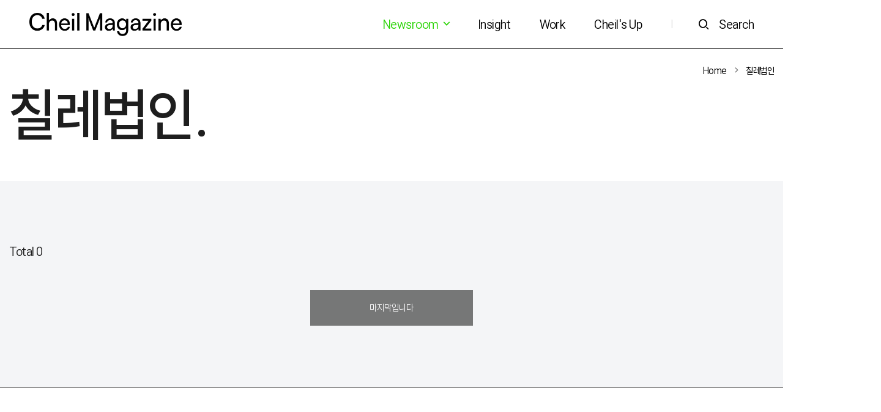

--- FILE ---
content_type: text/html; charset=UTF-8
request_url: https://magazine.cheil.com/tag/%EC%B9%A0%EB%A0%88%EB%B2%95%EC%9D%B8
body_size: 44821
content:

<!DOCTYPE html>
<html lang="ko-KR">
<head>
    <meta charset="UTF-8">
    <meta http-equiv="X-UA-Compatible" content="IE=edge, chrome=1">
    <meta name="viewport" content="width=device-width, initial-scale=1, user-scalable=no">
    <!--[if lt IE 9]>
    <script src="https://cdnjs.cloudflare.com/ajax/libs/html5shiv/3.7.3/html5shiv.min.js"
            integrity="sha512-UDJtJXfzfsiPPgnI5S1000FPLBHMhvzAMX15I+qG2E2OAzC9P1JzUwJOfnypXiOH7MRPaqzhPbBGDNNj7zBfoA=="
            crossorigin="anonymous"></script>
    <script src="https://cdnjs.cloudflare.com/ajax/libs/respond.js/1.4.2/respond.min.js"
            integrity="sha512-qWVvreMuH9i0DrugcOtifxdtZVBBL0X75r9YweXsdCHtXUidlctw7NXg5KVP3ITPtqZ2S575A0wFkvgS2anqSA=="
            crossorigin="anonymous"></script>
    <![endif]-->
	<title>칠레법인 &#8211; 제일 매거진</title>
<meta name='robots' content='max-image-preview:large' />
	<style>img:is([sizes="auto" i], [sizes^="auto," i]) { contain-intrinsic-size: 3000px 1500px }</style>
	<link rel="alternate" type="application/rss+xml" title="제일 매거진 &raquo; 칠레법인 태그 피드" href="https://magazine.cheil.com/tag/%ec%b9%a0%eb%a0%88%eb%b2%95%ec%9d%b8/feed" />
<script>
window._wpemojiSettings = {"baseUrl":"https:\/\/s.w.org\/images\/core\/emoji\/16.0.1\/72x72\/","ext":".png","svgUrl":"https:\/\/s.w.org\/images\/core\/emoji\/16.0.1\/svg\/","svgExt":".svg","source":{"concatemoji":"https:\/\/magazine.cheil.com\/wp-includes\/js\/wp-emoji-release.min.js?ver=26b49186e5fda0678504495d5b2b9d2d"}};
/*! This file is auto-generated */
!function(s,n){var o,i,e;function c(e){try{var t={supportTests:e,timestamp:(new Date).valueOf()};sessionStorage.setItem(o,JSON.stringify(t))}catch(e){}}function p(e,t,n){e.clearRect(0,0,e.canvas.width,e.canvas.height),e.fillText(t,0,0);var t=new Uint32Array(e.getImageData(0,0,e.canvas.width,e.canvas.height).data),a=(e.clearRect(0,0,e.canvas.width,e.canvas.height),e.fillText(n,0,0),new Uint32Array(e.getImageData(0,0,e.canvas.width,e.canvas.height).data));return t.every(function(e,t){return e===a[t]})}function u(e,t){e.clearRect(0,0,e.canvas.width,e.canvas.height),e.fillText(t,0,0);for(var n=e.getImageData(16,16,1,1),a=0;a<n.data.length;a++)if(0!==n.data[a])return!1;return!0}function f(e,t,n,a){switch(t){case"flag":return n(e,"\ud83c\udff3\ufe0f\u200d\u26a7\ufe0f","\ud83c\udff3\ufe0f\u200b\u26a7\ufe0f")?!1:!n(e,"\ud83c\udde8\ud83c\uddf6","\ud83c\udde8\u200b\ud83c\uddf6")&&!n(e,"\ud83c\udff4\udb40\udc67\udb40\udc62\udb40\udc65\udb40\udc6e\udb40\udc67\udb40\udc7f","\ud83c\udff4\u200b\udb40\udc67\u200b\udb40\udc62\u200b\udb40\udc65\u200b\udb40\udc6e\u200b\udb40\udc67\u200b\udb40\udc7f");case"emoji":return!a(e,"\ud83e\udedf")}return!1}function g(e,t,n,a){var r="undefined"!=typeof WorkerGlobalScope&&self instanceof WorkerGlobalScope?new OffscreenCanvas(300,150):s.createElement("canvas"),o=r.getContext("2d",{willReadFrequently:!0}),i=(o.textBaseline="top",o.font="600 32px Arial",{});return e.forEach(function(e){i[e]=t(o,e,n,a)}),i}function t(e){var t=s.createElement("script");t.src=e,t.defer=!0,s.head.appendChild(t)}"undefined"!=typeof Promise&&(o="wpEmojiSettingsSupports",i=["flag","emoji"],n.supports={everything:!0,everythingExceptFlag:!0},e=new Promise(function(e){s.addEventListener("DOMContentLoaded",e,{once:!0})}),new Promise(function(t){var n=function(){try{var e=JSON.parse(sessionStorage.getItem(o));if("object"==typeof e&&"number"==typeof e.timestamp&&(new Date).valueOf()<e.timestamp+604800&&"object"==typeof e.supportTests)return e.supportTests}catch(e){}return null}();if(!n){if("undefined"!=typeof Worker&&"undefined"!=typeof OffscreenCanvas&&"undefined"!=typeof URL&&URL.createObjectURL&&"undefined"!=typeof Blob)try{var e="postMessage("+g.toString()+"("+[JSON.stringify(i),f.toString(),p.toString(),u.toString()].join(",")+"));",a=new Blob([e],{type:"text/javascript"}),r=new Worker(URL.createObjectURL(a),{name:"wpTestEmojiSupports"});return void(r.onmessage=function(e){c(n=e.data),r.terminate(),t(n)})}catch(e){}c(n=g(i,f,p,u))}t(n)}).then(function(e){for(var t in e)n.supports[t]=e[t],n.supports.everything=n.supports.everything&&n.supports[t],"flag"!==t&&(n.supports.everythingExceptFlag=n.supports.everythingExceptFlag&&n.supports[t]);n.supports.everythingExceptFlag=n.supports.everythingExceptFlag&&!n.supports.flag,n.DOMReady=!1,n.readyCallback=function(){n.DOMReady=!0}}).then(function(){return e}).then(function(){var e;n.supports.everything||(n.readyCallback(),(e=n.source||{}).concatemoji?t(e.concatemoji):e.wpemoji&&e.twemoji&&(t(e.twemoji),t(e.wpemoji)))}))}((window,document),window._wpemojiSettings);
</script>
<style id='wp-emoji-styles-inline-css'>

	img.wp-smiley, img.emoji {
		display: inline !important;
		border: none !important;
		box-shadow: none !important;
		height: 1em !important;
		width: 1em !important;
		margin: 0 0.07em !important;
		vertical-align: -0.1em !important;
		background: none !important;
		padding: 0 !important;
	}
</style>
<link rel='stylesheet' id='wp-block-library-css' href='https://magazine.cheil.com/wp-includes/css/dist/block-library/style.min.css?ver=26b49186e5fda0678504495d5b2b9d2d' media='all' />
<style id='classic-theme-styles-inline-css'>
/*! This file is auto-generated */
.wp-block-button__link{color:#fff;background-color:#32373c;border-radius:9999px;box-shadow:none;text-decoration:none;padding:calc(.667em + 2px) calc(1.333em + 2px);font-size:1.125em}.wp-block-file__button{background:#32373c;color:#fff;text-decoration:none}
</style>
<style id='global-styles-inline-css'>
:root{--wp--preset--aspect-ratio--square: 1;--wp--preset--aspect-ratio--4-3: 4/3;--wp--preset--aspect-ratio--3-4: 3/4;--wp--preset--aspect-ratio--3-2: 3/2;--wp--preset--aspect-ratio--2-3: 2/3;--wp--preset--aspect-ratio--16-9: 16/9;--wp--preset--aspect-ratio--9-16: 9/16;--wp--preset--color--black: #000000;--wp--preset--color--cyan-bluish-gray: #abb8c3;--wp--preset--color--white: #ffffff;--wp--preset--color--pale-pink: #f78da7;--wp--preset--color--vivid-red: #cf2e2e;--wp--preset--color--luminous-vivid-orange: #ff6900;--wp--preset--color--luminous-vivid-amber: #fcb900;--wp--preset--color--light-green-cyan: #7bdcb5;--wp--preset--color--vivid-green-cyan: #00d084;--wp--preset--color--pale-cyan-blue: #8ed1fc;--wp--preset--color--vivid-cyan-blue: #0693e3;--wp--preset--color--vivid-purple: #9b51e0;--wp--preset--gradient--vivid-cyan-blue-to-vivid-purple: linear-gradient(135deg,rgba(6,147,227,1) 0%,rgb(155,81,224) 100%);--wp--preset--gradient--light-green-cyan-to-vivid-green-cyan: linear-gradient(135deg,rgb(122,220,180) 0%,rgb(0,208,130) 100%);--wp--preset--gradient--luminous-vivid-amber-to-luminous-vivid-orange: linear-gradient(135deg,rgba(252,185,0,1) 0%,rgba(255,105,0,1) 100%);--wp--preset--gradient--luminous-vivid-orange-to-vivid-red: linear-gradient(135deg,rgba(255,105,0,1) 0%,rgb(207,46,46) 100%);--wp--preset--gradient--very-light-gray-to-cyan-bluish-gray: linear-gradient(135deg,rgb(238,238,238) 0%,rgb(169,184,195) 100%);--wp--preset--gradient--cool-to-warm-spectrum: linear-gradient(135deg,rgb(74,234,220) 0%,rgb(151,120,209) 20%,rgb(207,42,186) 40%,rgb(238,44,130) 60%,rgb(251,105,98) 80%,rgb(254,248,76) 100%);--wp--preset--gradient--blush-light-purple: linear-gradient(135deg,rgb(255,206,236) 0%,rgb(152,150,240) 100%);--wp--preset--gradient--blush-bordeaux: linear-gradient(135deg,rgb(254,205,165) 0%,rgb(254,45,45) 50%,rgb(107,0,62) 100%);--wp--preset--gradient--luminous-dusk: linear-gradient(135deg,rgb(255,203,112) 0%,rgb(199,81,192) 50%,rgb(65,88,208) 100%);--wp--preset--gradient--pale-ocean: linear-gradient(135deg,rgb(255,245,203) 0%,rgb(182,227,212) 50%,rgb(51,167,181) 100%);--wp--preset--gradient--electric-grass: linear-gradient(135deg,rgb(202,248,128) 0%,rgb(113,206,126) 100%);--wp--preset--gradient--midnight: linear-gradient(135deg,rgb(2,3,129) 0%,rgb(40,116,252) 100%);--wp--preset--font-size--small: 13px;--wp--preset--font-size--medium: 20px;--wp--preset--font-size--large: 36px;--wp--preset--font-size--x-large: 42px;--wp--preset--spacing--20: 0.44rem;--wp--preset--spacing--30: 0.67rem;--wp--preset--spacing--40: 1rem;--wp--preset--spacing--50: 1.5rem;--wp--preset--spacing--60: 2.25rem;--wp--preset--spacing--70: 3.38rem;--wp--preset--spacing--80: 5.06rem;--wp--preset--shadow--natural: 6px 6px 9px rgba(0, 0, 0, 0.2);--wp--preset--shadow--deep: 12px 12px 50px rgba(0, 0, 0, 0.4);--wp--preset--shadow--sharp: 6px 6px 0px rgba(0, 0, 0, 0.2);--wp--preset--shadow--outlined: 6px 6px 0px -3px rgba(255, 255, 255, 1), 6px 6px rgba(0, 0, 0, 1);--wp--preset--shadow--crisp: 6px 6px 0px rgba(0, 0, 0, 1);}:where(.is-layout-flex){gap: 0.5em;}:where(.is-layout-grid){gap: 0.5em;}body .is-layout-flex{display: flex;}.is-layout-flex{flex-wrap: wrap;align-items: center;}.is-layout-flex > :is(*, div){margin: 0;}body .is-layout-grid{display: grid;}.is-layout-grid > :is(*, div){margin: 0;}:where(.wp-block-columns.is-layout-flex){gap: 2em;}:where(.wp-block-columns.is-layout-grid){gap: 2em;}:where(.wp-block-post-template.is-layout-flex){gap: 1.25em;}:where(.wp-block-post-template.is-layout-grid){gap: 1.25em;}.has-black-color{color: var(--wp--preset--color--black) !important;}.has-cyan-bluish-gray-color{color: var(--wp--preset--color--cyan-bluish-gray) !important;}.has-white-color{color: var(--wp--preset--color--white) !important;}.has-pale-pink-color{color: var(--wp--preset--color--pale-pink) !important;}.has-vivid-red-color{color: var(--wp--preset--color--vivid-red) !important;}.has-luminous-vivid-orange-color{color: var(--wp--preset--color--luminous-vivid-orange) !important;}.has-luminous-vivid-amber-color{color: var(--wp--preset--color--luminous-vivid-amber) !important;}.has-light-green-cyan-color{color: var(--wp--preset--color--light-green-cyan) !important;}.has-vivid-green-cyan-color{color: var(--wp--preset--color--vivid-green-cyan) !important;}.has-pale-cyan-blue-color{color: var(--wp--preset--color--pale-cyan-blue) !important;}.has-vivid-cyan-blue-color{color: var(--wp--preset--color--vivid-cyan-blue) !important;}.has-vivid-purple-color{color: var(--wp--preset--color--vivid-purple) !important;}.has-black-background-color{background-color: var(--wp--preset--color--black) !important;}.has-cyan-bluish-gray-background-color{background-color: var(--wp--preset--color--cyan-bluish-gray) !important;}.has-white-background-color{background-color: var(--wp--preset--color--white) !important;}.has-pale-pink-background-color{background-color: var(--wp--preset--color--pale-pink) !important;}.has-vivid-red-background-color{background-color: var(--wp--preset--color--vivid-red) !important;}.has-luminous-vivid-orange-background-color{background-color: var(--wp--preset--color--luminous-vivid-orange) !important;}.has-luminous-vivid-amber-background-color{background-color: var(--wp--preset--color--luminous-vivid-amber) !important;}.has-light-green-cyan-background-color{background-color: var(--wp--preset--color--light-green-cyan) !important;}.has-vivid-green-cyan-background-color{background-color: var(--wp--preset--color--vivid-green-cyan) !important;}.has-pale-cyan-blue-background-color{background-color: var(--wp--preset--color--pale-cyan-blue) !important;}.has-vivid-cyan-blue-background-color{background-color: var(--wp--preset--color--vivid-cyan-blue) !important;}.has-vivid-purple-background-color{background-color: var(--wp--preset--color--vivid-purple) !important;}.has-black-border-color{border-color: var(--wp--preset--color--black) !important;}.has-cyan-bluish-gray-border-color{border-color: var(--wp--preset--color--cyan-bluish-gray) !important;}.has-white-border-color{border-color: var(--wp--preset--color--white) !important;}.has-pale-pink-border-color{border-color: var(--wp--preset--color--pale-pink) !important;}.has-vivid-red-border-color{border-color: var(--wp--preset--color--vivid-red) !important;}.has-luminous-vivid-orange-border-color{border-color: var(--wp--preset--color--luminous-vivid-orange) !important;}.has-luminous-vivid-amber-border-color{border-color: var(--wp--preset--color--luminous-vivid-amber) !important;}.has-light-green-cyan-border-color{border-color: var(--wp--preset--color--light-green-cyan) !important;}.has-vivid-green-cyan-border-color{border-color: var(--wp--preset--color--vivid-green-cyan) !important;}.has-pale-cyan-blue-border-color{border-color: var(--wp--preset--color--pale-cyan-blue) !important;}.has-vivid-cyan-blue-border-color{border-color: var(--wp--preset--color--vivid-cyan-blue) !important;}.has-vivid-purple-border-color{border-color: var(--wp--preset--color--vivid-purple) !important;}.has-vivid-cyan-blue-to-vivid-purple-gradient-background{background: var(--wp--preset--gradient--vivid-cyan-blue-to-vivid-purple) !important;}.has-light-green-cyan-to-vivid-green-cyan-gradient-background{background: var(--wp--preset--gradient--light-green-cyan-to-vivid-green-cyan) !important;}.has-luminous-vivid-amber-to-luminous-vivid-orange-gradient-background{background: var(--wp--preset--gradient--luminous-vivid-amber-to-luminous-vivid-orange) !important;}.has-luminous-vivid-orange-to-vivid-red-gradient-background{background: var(--wp--preset--gradient--luminous-vivid-orange-to-vivid-red) !important;}.has-very-light-gray-to-cyan-bluish-gray-gradient-background{background: var(--wp--preset--gradient--very-light-gray-to-cyan-bluish-gray) !important;}.has-cool-to-warm-spectrum-gradient-background{background: var(--wp--preset--gradient--cool-to-warm-spectrum) !important;}.has-blush-light-purple-gradient-background{background: var(--wp--preset--gradient--blush-light-purple) !important;}.has-blush-bordeaux-gradient-background{background: var(--wp--preset--gradient--blush-bordeaux) !important;}.has-luminous-dusk-gradient-background{background: var(--wp--preset--gradient--luminous-dusk) !important;}.has-pale-ocean-gradient-background{background: var(--wp--preset--gradient--pale-ocean) !important;}.has-electric-grass-gradient-background{background: var(--wp--preset--gradient--electric-grass) !important;}.has-midnight-gradient-background{background: var(--wp--preset--gradient--midnight) !important;}.has-small-font-size{font-size: var(--wp--preset--font-size--small) !important;}.has-medium-font-size{font-size: var(--wp--preset--font-size--medium) !important;}.has-large-font-size{font-size: var(--wp--preset--font-size--large) !important;}.has-x-large-font-size{font-size: var(--wp--preset--font-size--x-large) !important;}
:where(.wp-block-post-template.is-layout-flex){gap: 1.25em;}:where(.wp-block-post-template.is-layout-grid){gap: 1.25em;}
:where(.wp-block-columns.is-layout-flex){gap: 2em;}:where(.wp-block-columns.is-layout-grid){gap: 2em;}
:root :where(.wp-block-pullquote){font-size: 1.5em;line-height: 1.6;}
</style>
<link rel='stylesheet' id='msl-main-css' href='https://magazine.cheil.com/wp-content/plugins/master-slider/public/assets/css/masterslider.main.css?ver=3.11.0' media='all' />
<link rel='stylesheet' id='msl-custom-css' href='https://magazine.cheil.com/wp-content/uploads/master-slider/custom.css?ver=64.4' media='all' />
<link rel='stylesheet' id='cheil-font-css' href='https://magazine.cheil.com/wp-content/themes/cheil-blog-theme/assets/css/freesentation.css?ver=1.0.9' media='all' />
<link rel='stylesheet' id='cheil-bootstrap-icons-css' href='https://magazine.cheil.com/wp-content/themes/cheil-blog-theme/assets/css/bootstrap-icons.min.css?ver=1.3.0' media='all' />
<link rel='stylesheet' id='cheil-xe-icon-css' href='https://magazine.cheil.com/wp-content/themes/cheil-blog-theme/assets/css/vendor/xeicon.min.css?ver=2.3.3' media='all' />
<link rel='stylesheet' id='cheil-bootstrap-css' href='https://magazine.cheil.com/wp-content/themes/cheil-blog-theme/assets/css/vendor/bootstrap.min.css?ver=4.5.3' media='all' />
<link rel='stylesheet' id='cheil-swiper-css' href='https://magazine.cheil.com/wp-content/themes/cheil-blog-theme/assets/css/vendor/swiper.min.css?ver=4.5.1' media='all' />
<link rel='stylesheet' id='cheil-aos-css' href='https://magazine.cheil.com/wp-content/themes/cheil-blog-theme/assets/css/vendor/aos.css?ver=2.3.1' media='all' />
<link rel='stylesheet' id='cheil-front-css' href='https://magazine.cheil.com/wp-content/themes/cheil-blog-theme/assets/css/cheil.min.css?ver=1.0.9' media='all' />
<script src="https://magazine.cheil.com/wp-includes/js/jquery/jquery.min.js?ver=3.7.1" id="jquery-core-js"></script>
<script src="https://magazine.cheil.com/wp-includes/js/jquery/jquery-migrate.min.js?ver=3.4.1" id="jquery-migrate-js"></script>
<link rel="https://api.w.org/" href="https://magazine.cheil.com/wp-json/" /><link rel="alternate" title="JSON" type="application/json" href="https://magazine.cheil.com/wp-json/wp/v2/tags/5421" /><link rel="EditURI" type="application/rsd+xml" title="RSD" href="https://magazine.cheil.com/xmlrpc.php?rsd" />

<script>var ms_grabbing_curosr = 'https://magazine.cheil.com/wp-content/plugins/master-slider/public/assets/css/common/grabbing.cur', ms_grab_curosr = 'https://magazine.cheil.com/wp-content/plugins/master-slider/public/assets/css/common/grab.cur';</script>
<meta name="generator" content="MasterSlider 3.11.0 - Responsive Touch Image Slider | avt.li/msf" />
<meta property="og:title" content="칠레법인 &#8211; 제일 매거진"/>
<meta property="og:type" content="website"/>
<meta property="og:description" content="칠레법인 카테고리 목록"/>
<meta property="og:url" content="https://magazine.cheil.com/tag/%ec%b9%a0%eb%a0%88%eb%b2%95%ec%9d%b8"/>
<link rel="icon" href="https://magazine.cheil.com/wp-content/uploads/2025/07/cropped-Cheil-Copped-icon_파비콘_ci-32x32.png" sizes="32x32" />
<link rel="icon" href="https://magazine.cheil.com/wp-content/uploads/2025/07/cropped-Cheil-Copped-icon_파비콘_ci-192x192.png" sizes="192x192" />
<link rel="apple-touch-icon" href="https://magazine.cheil.com/wp-content/uploads/2025/07/cropped-Cheil-Copped-icon_파비콘_ci-180x180.png" />
<meta name="msapplication-TileImage" content="https://magazine.cheil.com/wp-content/uploads/2025/07/cropped-Cheil-Copped-icon_파비콘_ci-270x270.png" />
	
	<!-- Google tag (gtag.js) -->
	<script async src="https://www.googletagmanager.com/gtag/js?id=G-TTCPZ61TQG"></script>
	<script>
	  window.dataLayer = window.dataLayer || [];
	  function gtag(){dataLayer.push(arguments);}
	  gtag('js', new Date());

	  gtag('config', 'G-TTCPZ61TQG');
	</script>

</head>
<body class="archive tag tag-5421 wp-theme-cheil-blog-theme _masterslider _ms_version_3.11.0">
<a href="#content" class="sr-only sr-only-focusable">본문으로 바로가기</a>

<!-- begin:: Header -->
<header id="header" class="dark-theme">
    <div class="site-header d-flex align-items-center px-3 py-2 px-xl-5 bg-white border-bottom border-dark">
        <a href="https://magazine.cheil.com"
           class="my-0 py-md-2 mr-auto">
            <img src="https://magazine.cheil.com/wp-content/themes/cheil-blog-theme/assets/img/logo-black3.png"
                 id="logo-dark"
                 class="light"
                 alt="cheil magazine">
            <img src="https://magazine.cheil.com/wp-content/themes/cheil-blog-theme/assets/img/logo-white3.png"
                 id="logo"
                 class="dark"
                 alt="cheil magazine">
        </a>
        <nav id="header-nav"
             class="d-flex flex-row-reverse flex-md-row align-items-center my-1 my-md-2">
            <div id="menu-1" class="d-none d-xl-block">
                <ul class="d-flex list-unstyled my-0">
											                        <li class="dropdown ">
                            <a class="menu-item p-2 pl-md-4 text-decoration-none my-0 dropdown-toggle"
                               href="#"
                               target="_self"
								id="menu-item-46891" role="button" data-toggle="dropdown" aria-haspopup="true" aria-expanded="false"                            >
								Newsroom <i class="xi-angle-down-min"></i>                            </a>
							                                <ul class="dropdown-menu dropdown-menu-right"
                                    aria-labelledby="menu-item-46891">
																			                                        <li class="">
                                            <a class="dropdown-item"
                                               href="https://magazine.cheil.com/?cat=9508"
                                               target="_self">
												보도자료                                            </a>
                                        </li>
																			                                        <li class="">
                                            <a class="dropdown-item"
                                               href="https://magazine.cheil.com/?cat=9509"
                                               target="_self">
												In the Media                                            </a>
                                        </li>
									                                </ul>
							                        </li>
											                        <li class=" ">
                            <a class="menu-item p-2 px-md-4 text-decoration-none my-0"
                               href="https://magazine.cheil.com/?cat=9504"
                               target="_self"
								                            >
								Insight                            </a>
							                        </li>
											                        <li class=" ">
                            <a class="menu-item p-2 px-md-4 text-decoration-none my-0"
                               href="https://magazine.cheil.com/?cat=9505"
                               target="_self"
								                            >
								Work                            </a>
							                        </li>
											                        <li class=" ">
                            <a class="menu-item p-2 px-md-4 text-decoration-none my-0"
                               href="https://magazine.cheil.com/?cat=9507"
                               target="_self"
								                            >
								Cheil&#039;s Up                            </a>
							                        </li>
					                </ul>

            </div>
            <a id="menu-text"
               class="menu-item p-2 px-md-4 text-decoration-none my-0 btn-menu"
               href="#">
                <div class="d-flex align-items-center">
                    <i class="xi-bars mr-0 mr-md-3 d-block d-xl-none"></i>
                    <span class="d-none d-md-block">Menu</span>
                </div>
            </a>
            <span class="d-none d-md-block p-2 px-md-4">|</span>
            <a class="menu-item pl-2 pt-2 pb-2 pr-0 pl-md-3 text-decoration-none my-0 btn-search" href="#">
                <div class="d-flex align-items-center">
                    <i class="xi-search mr-0 mr-md-3"></i>
                    <span class="d-none d-md-block">Search</span>
                </div>
            </a>
        </nav>
        <div class="x-scroll-bar"></div>
    </div>
</header>
<!-- end:: Header -->

<!-- begin:: menu-layer -->
<aside id="menu-layer" class="aside-layer d-flex flex-column bg-white">
    <div class="modal-header flex-column-auto border-0">
        <button type="button" class="btn btn-menu-close">
            <span aria-hidden="true"><i class="xi-close-thin h4"></i></span>
        </button>
    </div>
    <div class="overflow-y">
        <div class="mx-4 px-2 mx-lg-5 px-lg-4">
            <nav id="aside-nav" class="my-md-0">
                <ul class="list-unstyled my-0">
											                        <li class="">
                            <a class="h1 d-block text-dark my-1 text-underline"
                               href="#"
                               target="_self">
								Newsroom                            </a>
							                                <ul class="list-unstyled">
																			                                        <li class="">
                                            <a class="h5 font-weight-normal text-dark d-block py-2 my-1"
                                               href="https://magazine.cheil.com/?cat=9508"
                                               target="_self"
                                            >보도자료                                            </a>
                                        </li>
																			                                        <li class="">
                                            <a class="h5 font-weight-normal text-dark d-block py-2 my-1"
                                               href="https://magazine.cheil.com/?cat=9509"
                                               target="_self"
                                            >In the Media                                            </a>
                                        </li>
									                                </ul>
							                        </li>
											                        <li class="">
                            <a class="h1 d-block text-dark my-1"
                               href="https://magazine.cheil.com/?cat=9504"
                               target="_self">
								Insight                            </a>
							                        </li>
											                        <li class="">
                            <a class="h1 d-block text-dark my-1"
                               href="https://magazine.cheil.com/?cat=9505"
                               target="_self">
								Work                            </a>
							                        </li>
											                        <li class="">
                            <a class="h1 d-block text-dark my-1"
                               href="https://magazine.cheil.com/?cat=9507"
                               target="_self">
								Cheil&#039;s Up                            </a>
							                        </li>
					                </ul>
            </nav>
        </div>
    </div>
</aside>
<!-- end:: menu-layer -->

<!-- begin:: search-layer -->
<aside id="search-layer" class="aside-layer d-flex flex-column bg-white">
    <div class="modal-header flex-column-auto border-0">
        <button type="button" class="btn btn-menu-close">
            <span aria-hidden="true"><i class="xi-close-thin h4"></i></span>
        </button>
    </div>
    <div class="overflow-y mt-md-n5">
        <div class="mx-4 px-2 mx-lg-5 px-lg-4">
            <h2 class="text-dark">Search</h2>
            <form id="search-layer-form"
                  class="search-form"
                  method="get"
                  action="https://magazine.cheil.com">
                <div class="position-relative">
                    <div class="d-flex justify-content-center">
                        <div class="form-group flex-grow-1 mb-2 border-bottom border-dark input-search">
                            <input type="search"
                                   name="s"
                                   class="form-control w-100 form-control-lg rounded-0 border-0 px-0"
                                   placeholder="검색어를 입력해주세요."
                                   autocomplete="off"
                                   value="">
                        </div>
                    </div>
                    <!-- 자동완성검색레이어 -->
                    <div class="auto-search dropdown-menu border-0 w-100 overflow-y">
                    </div>
                </div>
                <h5 class="text-dark mt-5 mb-2">추천검색어</h5>
                <div class="search-keywords d-flex flex-wrap">
					                        <a href="#"
                           class="tag-link px-2 py-1 mb-2"
                           data-form="search-layer-form"
                           data-keyword="구독경제">
                            #구독경제                        </a>
					                        <a href="#"
                           class="tag-link px-2 py-1 mb-2"
                           data-form="search-layer-form"
                           data-keyword="메타버스">
                            #메타버스                        </a>
					                        <a href="#"
                           class="tag-link px-2 py-1 mb-2"
                           data-form="search-layer-form"
                           data-keyword="제일기획">
                            #제일기획                        </a>
					                        <a href="#"
                           class="tag-link px-2 py-1 mb-2"
                           data-form="search-layer-form"
                           data-keyword="제일매거진">
                            #제일매거진                        </a>
					                        <a href="#"
                           class="tag-link px-2 py-1 mb-2"
                           data-form="search-layer-form"
                           data-keyword="커머스">
                            #커머스                        </a>
					                        <a href="#"
                           class="tag-link px-2 py-1 mb-2"
                           data-form="search-layer-form"
                           data-keyword="코로나">
                            #코로나                        </a>
					                </div>
                <h5 class="text-dark mt-5 mb-2">기간</h5>
                <div class="d-flex align-items-center">
                    <select name="after_year"
                            class="custom-select rounded-0 border-dark">
						                            <option value="2026"
								>
								2026년</option>
						                            <option value="2025"
								>
								2025년</option>
						                            <option value="2024"
								>
								2024년</option>
						                            <option value="2023"
								>
								2023년</option>
						                            <option value="2022"
								>
								2022년</option>
						                            <option value="2021"
								>
								2021년</option>
						                            <option value="2020"
								selected>
								2020년</option>
						                    </select>
                    <select name="after_month"
                            class="custom-select rounded-0 border-dark month-select ml-1">
						                            <option value="1"
								selected>
								1월
                            </option>
						                            <option value="2"
								>
								2월
                            </option>
						                            <option value="3"
								>
								3월
                            </option>
						                            <option value="4"
								>
								4월
                            </option>
						                            <option value="5"
								>
								5월
                            </option>
						                            <option value="6"
								>
								6월
                            </option>
						                            <option value="7"
								>
								7월
                            </option>
						                            <option value="8"
								>
								8월
                            </option>
						                            <option value="9"
								>
								9월
                            </option>
						                            <option value="10"
								>
								10월
                            </option>
						                            <option value="11"
								>
								11월
                            </option>
						                            <option value="12"
								>
								12월
                            </option>
						                    </select>

                    <span class="mx-2">~</span>

                    <select name="before_year"
                            class="custom-select rounded-0 border-dark">
                        <option value="">Y</option>
						                            <option value="2026"
								>
								2026년
                            </option>
						                            <option value="2025"
								>
								2025년
                            </option>
						                            <option value="2024"
								>
								2024년
                            </option>
						                            <option value="2023"
								>
								2023년
                            </option>
						                            <option value="2022"
								>
								2022년
                            </option>
						                            <option value="2021"
								>
								2021년
                            </option>
						                            <option value="2020"
								>
								2020년
                            </option>
						                    </select>
                    <select name="before_month"
                            class="custom-select rounded-0 border-dark month-select ml-1">
                        <option value="">M</option>
						                            <option value="1"
								>
								1월
                            </option>
						                            <option value="2"
								>
								2월
                            </option>
						                            <option value="3"
								>
								3월
                            </option>
						                            <option value="4"
								>
								4월
                            </option>
						                            <option value="5"
								>
								5월
                            </option>
						                            <option value="6"
								>
								6월
                            </option>
						                            <option value="7"
								>
								7월
                            </option>
						                            <option value="8"
								>
								8월
                            </option>
						                            <option value="9"
								>
								9월
                            </option>
						                            <option value="10"
								>
								10월
                            </option>
						                            <option value="11"
								>
								11월
                            </option>
						                            <option value="12"
								>
								12월
                            </option>
						                    </select>
                </div>
                <div class="mt-5">
                    <button type="submit"
                            class="btn btn-dark rounded-0 btn-block py-3 font-weight-light">
                        검색
                    </button>
                </div>
            </form>
        </div>
    </div>
</aside>
<!-- end:: search-layer -->
<!-- begin:: Content -->
<div id="content" tabindex="-1">

<div class="container-xl">
    <div class="d-flex justify-content-end">
        <div class="bread-crumb d-flex align-content-center">
			<a href="https://magazine.cheil.com" class="text-decoration-none">Home</a><span class="mx-2"><i class="xi-angle-right-min"></i></span><a href="https://magazine.cheil.com/tag/%ec%b9%a0%eb%a0%88%eb%b2%95%ec%9d%b8" class="text-decoration-none">칠레법인</a>        </div>
    </div>
</div>

<div class="container-lg mb-lg-5">
	<div class="row">
		<div class="col-12 col-md-8">
			<div class="display-4 cat-title text-dark">칠레법인.</div>
		</div>
		<div class="col-12 col-md-4">
			<span class="d-block text-dark mt-md-2"></span>
		</div>
	</div>
</div><!-- begin:: lists -->
<section class="section bg-light mt-5">
    <div class="container-lg">
        <div class="d-flex justify-content-between align-items-center mb-md-2">
            <div>
                <span class="text-dark list-total">Total 0</span>
            </div>
			        </div>
		        <div id="loop-items-end"
             class="mt-5 text-center">
            <button id="fetch-next-page"
                    type="button"
                    class="btn btn-dark rounded-0 px-5 py-3 font-weight-light btn-more"
				disabled>
                <span class="mx-5">마지막입니다</span>
            </button>
        </div>
    </div>
</section>
<!-- end:: lists -->

    <script>
        jQuery(function ($) {
            var nextPage = 2,
                url = window.location.href,
                end = $('#loop-items-end'),
                button = $('#fetch-next-page'),
                lastItem = end.prev('.loop-item'),
                scroll = $([document.documentElement, document.body]),
                margin = $('#header').height() + (
                    document.body.classList.contains('admin-bar') ? $('#wpadminbar').height() : 0);

            url = '/' !== url[url.length - 1] ? url + '/' : url;

            button.on('click', function () {
                $.ajax(url + ('page/%%NEXT_PAGE%%/'.replace('%%NEXT_PAGE%%', nextPage)), {
                    method: 'get',
                    beforesend: function () {
                        button.attr('disabled', 'disabled');
                    },
                    success: function (response) {
                        var items = $(response).find('.loop-item');
                        if (items.length) {
                            end.before(items);
                            nextPage += 1;
                            button.removeAttr('disabled');
                            if (lastItem.length) {
                                scroll.animate({
                                    scrollTop: lastItem.offset().top +
                                        lastItem.height() +
                                        (parseInt(lastItem.css('margin-bottom')) / 2)
                                        - margin
                                }, 10);
                                lastItem = end.prev('.loop-item');
                            }
                        }
                    },
                    error: function (jqXhr) {
                        if (404 === jqXhr.status) {
                            button.text('마지막입니다');
                        }
                    }
                });
            });
        });
    </script>
</div> <!-- #content -->
<!-- end:: Content -->

<!-- begin:: Footer -->
<div id="footer">
	        <section class="border-top border-dark">
            <div class="container-lg">
                <div class="row">
                    <div class="col-12">
						
<div class="d-flex align-items-center justify-content-md-end">
    <h4 class="text-dark newsletter-text mr-4">
        제일 매거진의 유용한 콘텐츠를 <br>정기적으로 받아보세요.
    </h4>
    <a href="https://magazine.cheil.com/newsletter-subscription"
       class="btn btn-light rounded-circle mb-2 btn-newsletter"><span class="d-block h2">구독</span>
    </a>
</div>
                    </div>
                </div>
            </div>
        </section>
	
    <div class="border-top border-dark py-4">
        <div class="container-lg">
            <div class="row">
                <div class="col-12 col-md-7">
                    <div class="row no-gutters">
                        <div class="col d-block d-md-none">
                            <img src="https://magazine.cheil.com/wp-content/themes/cheil-blog-theme/assets/img/logo-m-footer.png"
                                 id="logo-footer"
                                 alt="">
                        </div>
						<ul class="col list-unstyled d-flex flex-column flex-md-row">
						            <li class="list-inline-item">
                <a href="https://magazine.cheil.com/category/insight"
                   target=""
                   class="d-block pr-md-2 mx-md-4 mr-md-4 text-dark h6 font-weight-normal text-decoration-none mb-2 mb-md-0">
					Insight                </a>
            </li>
					            <li class="list-inline-item">
                <a href="https://magazine.cheil.com/category/work"
                   target=""
                   class="d-block pr-md-2 mx-md-4 mr-md-4 text-dark h6 font-weight-normal text-decoration-none mb-2 mb-md-0">
					Work                </a>
            </li>
					            <li class="list-inline-item">
                <a href="https://magazine.cheil.com/category/cheils-up"
                   target=""
                   class="d-block pr-md-2 mx-md-4 mr-md-4 text-dark h6 font-weight-normal text-decoration-none mb-2 mb-md-0">
					Cheil&#039;s Up                </a>
            </li>
					            <li class="list-inline-item">
                <a href="https://magazine.cheil.com/category/newsroom/press"
                   target=""
                   class="d-block pr-md-2 mx-md-4 mr-md-4 text-dark h6 font-weight-normal text-decoration-none mb-2 mb-md-0">
					Newsroom                </a>
            </li>
			</ul>
                    </div>
                </div>
                <div class="col-12 col-md-5 text-md-right mt-4 mt-md-0">
                    <div class="copyright">
                        <a class="d-block d-md-inline-block mx-md-4 text-dark h6 font-weight-normal text-decoration-none mb-2 mb-md-0"
                           href="https://magazine.cheil.com/privacy-policy">개인정보처리방침</a>
                        <span class="font-size-sm">Copyright © 2021 Cheil Worldwide. All rights reserved.</span>
                    </div>
                </div>
            </div>
        </div>
    </div>
</div>
<!-- end:: Footer -->


    <!-- top-button -->
    <a href="#" class="btn-top rounded-circle position-fixed shadow d-none">
        <img src="https://magazine.cheil.com/wp-content/themes/cheil-blog-theme/assets/img/ico-top.png" alt="" class="">
    </a>

<script type="speculationrules">
{"prefetch":[{"source":"document","where":{"and":[{"href_matches":"\/*"},{"not":{"href_matches":["\/wp-*.php","\/wp-admin\/*","\/wp-content\/uploads\/*","\/wp-content\/*","\/wp-content\/plugins\/*","\/wp-content\/themes\/cheil-blog-theme\/*","\/*\\?(.+)"]}},{"not":{"selector_matches":"a[rel~=\"nofollow\"]"}},{"not":{"selector_matches":".no-prefetch, .no-prefetch a"}}]},"eagerness":"conservative"}]}
</script>
<script src="https://magazine.cheil.com/wp-includes/js/underscore.min.js?ver=1.13.7" id="underscore-js"></script>
<script src="https://magazine.cheil.com/wp-content/themes/cheil-blog-theme/assets/js/vendor/bootstrap.bundle.min.js?ver=4.5.3" id="cheil-bootstrap-js"></script>
<script src="https://magazine.cheil.com/wp-content/themes/cheil-blog-theme/assets/js/vendor/swiper.min.js?ver=4.5.1" id="cheil-swiper-js"></script>
<script src="https://magazine.cheil.com/wp-content/themes/cheil-blog-theme/assets/js/vendor/aos.js?ver=2.3.1" id="cheil-aos-js"></script>
<script src="https://magazine.cheil.com/wp-content/themes/cheil-blog-theme/assets/js/cheil.min.js?ver=1.0.9" id="cheil-front-js"></script>
<script src="https://magazine.cheil.com/wp-includes/js/jquery/ui/core.min.js?ver=1.13.3" id="jquery-ui-core-js"></script>
<script src="https://magazine.cheil.com/wp-includes/js/jquery/ui/menu.min.js?ver=1.13.3" id="jquery-ui-menu-js"></script>
<script src="https://magazine.cheil.com/wp-includes/js/dist/dom-ready.min.js?ver=f77871ff7694fffea381" id="wp-dom-ready-js"></script>
<script src="https://magazine.cheil.com/wp-includes/js/dist/hooks.min.js?ver=4d63a3d491d11ffd8ac6" id="wp-hooks-js"></script>
<script src="https://magazine.cheil.com/wp-includes/js/dist/i18n.min.js?ver=5e580eb46a90c2b997e6" id="wp-i18n-js"></script>
<script id="wp-i18n-js-after">
wp.i18n.setLocaleData( { 'text direction\u0004ltr': [ 'ltr' ] } );
</script>
<script id="wp-a11y-js-translations">
( function( domain, translations ) {
	var localeData = translations.locale_data[ domain ] || translations.locale_data.messages;
	localeData[""].domain = domain;
	wp.i18n.setLocaleData( localeData, domain );
} )( "default", {"translation-revision-date":"2025-12-03 12:27:28+0000","generator":"GlotPress\/4.0.3","domain":"messages","locale_data":{"messages":{"":{"domain":"messages","plural-forms":"nplurals=1; plural=0;","lang":"ko_KR"},"Notifications":["\uc54c\ub9bc"]}},"comment":{"reference":"wp-includes\/js\/dist\/a11y.js"}} );
</script>
<script src="https://magazine.cheil.com/wp-includes/js/dist/a11y.min.js?ver=3156534cc54473497e14" id="wp-a11y-js"></script>
<script src="https://magazine.cheil.com/wp-includes/js/jquery/ui/autocomplete.min.js?ver=1.13.3" id="jquery-ui-autocomplete-js"></script>
<script id="cheil-search-js-extra">
var cheilSearch = {"ajaxUrl":"https:\/\/magazine.cheil.com\/wp-admin\/admin-ajax.php"};
</script>
<script src="https://magazine.cheil.com/wp-content/themes/cheil-blog-theme/assets/js/search.min.js?ver=1.0.9" id="cheil-search-js"></script>
</body>
</html>
